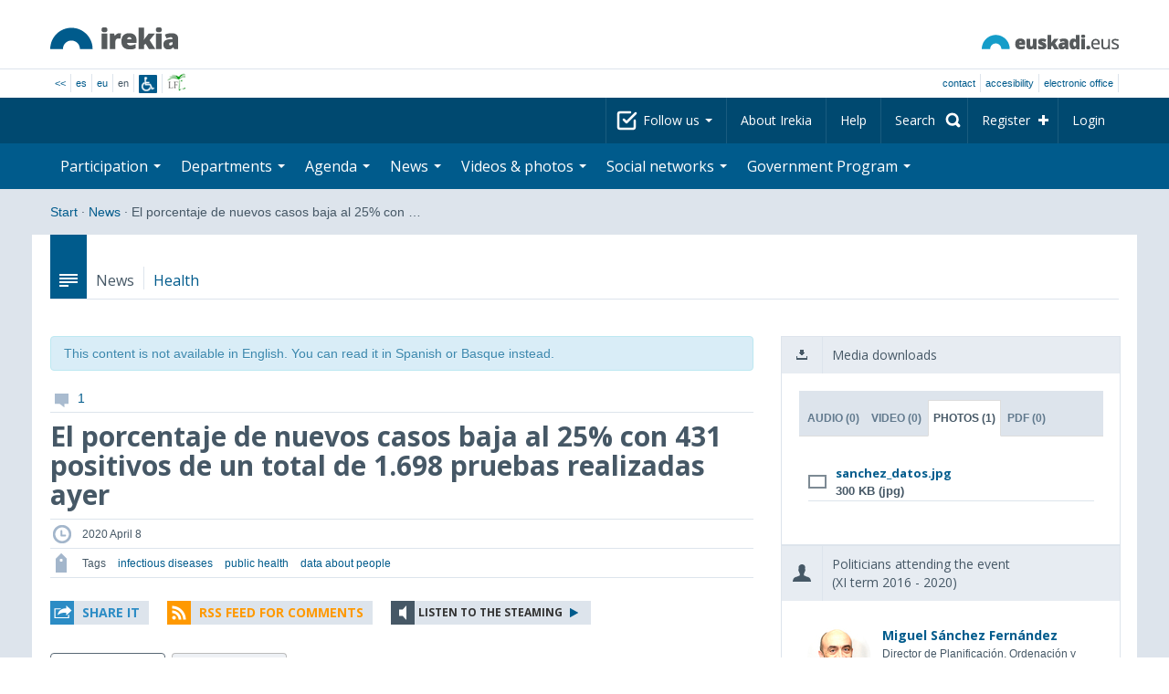

--- FILE ---
content_type: text/html; charset=utf-8
request_url: https://www.irekia.euskadi.eus/en/news/61299-porcentaje-nuevos-casos-baja-con-431-positivos-total-698-pruebas-realizadas-ayer
body_size: 17278
content:
<!DOCTYPE html>
<!-- paulirish.com/2008/conditional-stylesheets-vs-css-hacks-answer-neither/ -->
<!--[if lt IE 7]> <html class="no-js ie6 oldie" lang="en"> <![endif]-->
<!--[if IE 7]>    <html class="no-js ie7 oldie" lang="en"> <![endif]-->
<!--[if IE 8]>    <html class="no-js ie8 oldie" lang="en"> <![endif]-->
<!--[if IE 9]>    <html class="no-js ie9" lang="en"> <![endif]-->

<!-- Consider adding an manifest.appcache: h5bp.com/d/Offline -->
<!--[if gt IE 8]><!--> <html class="no-js" lang="en"> <!--<![endif]-->
<head>
  <meta http-equiv="content-type" content="text/html; charset=UTF-8">
  <!-- <meta charset="utf-8"> -->
  <!-- <meta http-equiv="Content-Script-Type" content="text/javascript"> -->
  <!-- <meta http-equiv="Content-Style-Type" content="text/css"> -->
  <meta http-equiv="X-UA-Compatible" content="IE=edge">

  <meta name="Description" lang="en" content="Transparency and citizen participation in Eusko Jaurlaritza - Gobierno Vasco.">
  <meta name="Keywords" lang="en" content="Euskadi, País Vasco, Eusko Jaurlaritza - Gobierno Vasco, transparencia, participación ciudadana, gobierno abierto, Irekia,    Eusko Jaurlaritza, Lehendakari, gardentasuna, herritarren parte-hartzea, gobernu irekia, Basque Country,    Basque Government, Open Government, Transparency">
  <meta name="author" content="Irekia">
  
  <meta name="csrf-token" content="vz8RYUrBDfY17_EAVtrR2C17_eVO_GanHIJhZP4ZlRzqcMKxDuyrUig9GkUaftqsK_NJk-V11H1fwidSJtoh7Q">
  <meta name="csrf-param" content="authenticity_token">

<script defer data-domain="irekia.euskadi.eus" src="https://ef820.efaber.net/js/plausible.js"></script>
<script defer data-domain="irekia.euskadi.eus" src="https://pl.irekia.euskadi.eus/js/plausible.js"></script>

  <!-- Mobile viewport optimized: j.mp/bplateviewport -->
  <meta name="viewport" content="width=1210">
  <meta name="theme-color" content="#EAEAEA">
  
  <meta property="fb:pages" content="1567494823469990">
  <meta property="fb:pages" content="416723460540">

  <meta name="mobile-web-app-capable" content="yes">
<meta name="application-name" content="Irekia">

<!-- Add to homescreen for Safari on iOS -->
<meta name="apple-mobile-web-app-capable" content="yes">
<meta name="apple-mobile-web-app-status-bar-style" content="black">
<meta name="apple-mobile-web-app-title" content="Irekia">
<link rel="apple-touch-icon" sizes="57x57" href="/assets/apple/apple-icon-57x57-be1d137ac222461c1bacb0c0e08088863aa79a318161b07a51dc89ff27e64e41.png">
<link rel="apple-touch-icon" sizes="60x60" href="/assets/apple/apple-icon-60x60-3ad1372ed821339690b2ab531ec990a1ba907f72935c3d6e79e691ee0be428df.png">
<link rel="apple-touch-icon" sizes="72x72" href="/assets/apple/apple-icon-72x72-1f62d24a0386e27fdfb6b0ca74e981fd6cb4930dda5b1252badc242601dd74fe.png">
<link rel="apple-touch-icon" sizes="76x76" href="/assets/apple/apple-icon-76x76-77092c93247c2715529c69a99b633ccaa2828c00e1179ec112a8ee6f33a8a969.png">
<link rel="apple-touch-icon" sizes="114x114" href="/assets/apple/apple-icon-114x114-022d4ff43f290b24885f2e40af5b06f24fe689a451c04dff2e17ac0eed937f00.png">
<link rel="apple-touch-icon" sizes="120x120" href="/assets/apple/apple-icon-120x120-534b4e86a1deea311e0b77e32f616e6a84ffa27ca7855a5b78e92eea5122f408.png">
<link rel="apple-touch-icon" sizes="144x144" href="/assets/apple/apple-icon-144x144-56226caf2f7c35c34584c5ac6badeb502b943a1f858ae14a67fdbd3cbe8c4650.png">
<link rel="apple-touch-icon" sizes="152x152" href="/assets/apple/apple-icon-152x152-ed34a64e71e27a04b265c0a737210d207ec49b1016c14b7517d9479a0ca3ccd2.png">
<link rel="apple-touch-icon" sizes="180x180" href="/assets/apple/apple-icon-180x180-d659c1f7ed312aa92b3a5e1e0779c80563acc1bfa3fcc5f1a4ae028e18259f02.png">
<link rel="icon" type="image/png" sizes="192x192"  href="/assets/apple/android-icon-192x192-4f3e938d9ff6d12e65f38e45c915224cb8059def4e914a52f26372aafe4d31a2.png">

  <title>Irekia Eusko Jaurlaritza - Gobierno Vasco :: El porcentaje de nuevos casos baja al 25% con 431 positivos de un total de 1.698 pruebas realizadas ayer</title>
  <link rel="shortcut icon" href="/assets/favicon-2d77853a4c7708ecf021941c0d854a6c4ff5b860bdd4aa8e98de83b9ae22ead4.ico">

  <link rel="stylesheet" href="/assets/application-64a10607cd2f7bce28398062bc5c549fc5134fa0a3aab9d492351a0c93804271.css" />
  <link rel="stylesheet" href="/assets/public/news-b1bd55b7cd58e445932b59356835ae814b7154d62a646368751708877e13f366.css" />
  <link rel="stylesheet" href="/assets/public/print-405c890ce808a6e9ea8b458f56ac898ef4f527104f5a181fa08abf4726feadff.css" media="print" />
  <link rel="stylesheet" href="/assets/public/photo_video_viewer-690f1ad378d100080cd30fbd2eacf10fbf474c96e017279cd1b90a32e665ea0c.css" />

  <script src="/assets/modernizr-2.6.2.min-e9773a69d4d509faccb3cab64446e38606ed4e0deb9b02318b36a5298f951e34.js"></script>
<script src="/assets/jquery-1.10.0.min-ec93424be84325aca725334dba51f7ca1b094d3db846c82666c819e996a124fc.js"></script>
  
    <script src="/assets/public/irekia_tracking-410207477df6aeb02b659efb5926ae57e89908974c154600340ee2cb9c3eade3.js"></script>

<!-- ANALYTICS initializaton -->
<script type="text/javascript">

  var Irekia = {};

  (function(i,s,o,g,r,a,m){i['GoogleAnalytcsObject']=r;i[r]=i[r]||function(){
    (i[r].q=i[r].q||[]).push(arguments)},i[r].l=1*new Date();a=s.createElement(o),
    m=s.getElementsByTagName(o)[0];a.async=1;a.src=g;m.parentNode.insertBefore(a,m)
    })(window,document,'script','//www.google-analytics.com/analytics.js','ga');
  
  
    ga('create', 'UA-10951282-1', 'auto');

  ga('send', 'pageview');
    
  ga('set', 'dimension1', 'Ciudadanos')
ga('set', 'dimension2', 'Multimedia');
  
</script>


    <meta property="og:title" content="Irekia - El porcentaje de nuevos casos baja al 25% con 431 positivos de un total de 1.698 pruebas realizadas ayer">
  <meta property="og:description" content="Euskadi registr&oacute; ayer la mayor cifra de muertes, con 52 fallecimientos, mientras siguen descendiendo los ingresos y 4.151 personas est&aacute;n recuperadas o dadas de alta
&nbsp;
El &hellip;">
  <meta property="og:image" content="https://bideoak2.euskadi.eus/2020/04/08/news_61299/sanchez_datos.jpg">
  <meta property="twitter:image" content="https://bideoak2.euskadi.eus/2020/04/08/news_61299/sanchez_datos.jpg">
  <meta property="og:url" content="https://www.irekia.euskadi.eus/en/news/61299-porcentaje-nuevos-casos-baja-con-431-positivos-total-698-pruebas-realizadas-ayer">
  <meta property="og:type" content="article">
  <meta property="fb:app_id" content="153695221352662">

  
  
  <link rel="amphtml" href="https://www.irekia.euskadi.eus/amp/en/news/61299-porcentaje-nuevos-casos-baja-con-431-positivos-total-698-pruebas-realizadas-ayer">
    <link rel="alternate" type="application/rss+xml" title="Comments of this news item" href="https://www.irekia.euskadi.eus/en/comments.rss?document_id=61299" />


  <script src="https://insuit.net/i4tservice/insuit-app.js" async="async" type="text/javascript" data-insuit-id="insuit"></script>
</head>

<body>
  

  <div class="alert alert-warning alert-dismissable fade in text-center hidden donotprint" id="iexplorer_warning">
    <button class="close" data-dismiss="alert" aria-label="Close"><span aria-hidden="true">&times;</span></button>
    <p>This site does not guarantee full operation in the different versions of iExplorer browser. If you detect any abnormalities, please use another browser.</p>
  </div>
  
  <header>
    <div id='header_logos' class="container">
  <div class='row-fluid'>
    <a class="logo pull-left" href="/?locale=en"><img alt="Irekia logo" src="/assets/logo-02aaf8760688708ce9d03974458c9119364c2320f2ebd4a0fffc0e184d546aed.png" /></a>
    <a class="net_logo pull-right" rel="external" href="https://www.euskadi.eus/inicio/"><img alt="Euskadi.net" src="/assets/euskadi_eus_logo-55cd4f4b32e41d8d50fba0d52264d1df7dc4c66c9147e0f3b11c52377ed28a5e.png" /></a>
    
  </div>  
</div>
<div id='header_tools_container' class='fullcontainer'>
  <div id='header_tools' class="container">
    <ul class="languages pull-left">                    
      <li><a class="passive" href="/lang">&lt;&lt;</a></li>
        <li><a href="/es/news/61299-porcentaje-nuevos-casos-baja-con-431-positivos-total-698-pruebas-realizadas-ayer">es</a></li>
        <li><a href="/eu/news/61299-porcentaje-nuevos-casos-baja-con-431-positivos-total-698-pruebas-realizadas-ayer">eu</a></li>
        <li>en</li>
        <li class='insuit'>
          <a id='insuit' rel='canonical' href='#'><span>Insuit</span></a>
        </li>
      <li class='lectura_facil en'>
        <a href="/lf?locale=es">
          <span>Lectura fácil</span>
</a>      </li>
    </ul>
    <ul class="user_options pull-right">
        <li >
          <a data-popup="true" rel="external" href="https://www.euskadi.eus/contactar/-/contacta-a-traves-de-internet-telefono-y-presencialmente/">Contact</a>
        </li>
        <li >
          <a data-popup="true" rel="external" href="https://www.euskadi.eus/gobierno-vasco/-/accesibilidad-euskadieus/">Accesibility</a>
        </li>
        <li class=last>
          <a title="Eusko Jaurlaritza - Gobierno Vasco&#39;s procedures in a secure environment" data-popup="true" rel="external" href="https://www.euskadi.eus/sede-electronica/">electronic office</a>
        </li>
    </ul>
  </div>
</div>

    <nav id='nav_top' class='fullcontainer'>
  <div class='container'>
    <div class='navbar'>
      <div class='navbar-inner'>
        <ul class='nav pull-right'>
          <li class='dropdown nav_follow'>
            <a class="dropdown-toggle" data-toggle="dropdown" href="#">
              Follow us
              <b class='caret'></b>
</a>            <ul class='dropdown-menu follow_irekia'>
                <li><a class="x_twitter follow" rel="external" href="https://twitter.com/irekia"><span>Irekia on X</span></a></li>
                <li><a class="facebook follow" rel="external" href="https://www.facebook.com/pages/Irekia/416723460540"><span>Irekia on Facebook</span></a></li>
                <li><a class="youtube follow" rel="external" href="https://www.youtube.com/irekia"><span>Irekia on YouTube</span></a></li>
                <li><a class="instagram follow" rel="external" href="https://www.instagram.com/irekiaejgv/"><span>Irekia on Instagram</span></a></li>
                <li><a class="linkedin follow" rel="external" href="https://es.linkedin.com/company/irekia-euskojaurlaritza-gobiernovasco"><span>Irekia on Linkedin</span></a></li>
                <li><a class="tiktok follow" rel="external" href="https://www.tiktok.com/@irekiaejgv"><span>Irekia on TikTok</span></a></li>
                <li><a class="threads follow" rel="external" href="https://www.threads.net/@irekiaejgv"><span>Irekia on Threads</span></a></li>
                <li><a class="gob_eus_x_twitter follow" rel="external" href="https://twitter.com/Gob_eus"><span>gob_eus on X</span></a></li>
                <li><a class="gob_eus_facebook follow" rel="external" href="https://www.facebook.com/EuskoJaurlaritza"><span>gob_eus on Facebook</span></a></li>
                <li><a class="gob_eus_linkedin follow" rel="external" href="https://es.linkedin.com/company/eusko-jaurlaritza-gobierno-vasco"><span>gob_eus on Linkedin</span></a></li>
            </ul>
          </li>
          <li>
            <a href="/en/site/page/about">About Irekia</a>
          </li>
          <li>
            <a href="/en/site/page/help">Help</a>
          </li> 
          <li class='nav_search'>
            <a class="search_label" href="/en/search/new"><span>Search</span></a>
            <form class="navbar-search search_form" style="display:none" role="search" action="/en/search" accept-charset="UTF-8" method="post"><input type="hidden" name="authenticity_token" value="Ryf-U9r7_jGJp8XsQuLHIqwEsYBDFI9fbkWbtIUx1wZ9x4SKuBkbDCdsJ8lY7bdg9NCOBNy2hPQbvPsvPgcZkg" autocomplete="off" />
              <input type="hidden" name="key" id="key" value="keyword" autocomplete="off" />
              <input type="hidden" name="new" id="new" value="true" autocomplete="off" />
              <input type="text" name="value" id="value" value="" aria-label="Search" />
              <input type="submit" name="commit" value="Search" />
</form>          </li>
            <li class='dropdown nav_signup'>
              <a class="dropdown-toggle dropdown-remote register" data-source="/en/people/intro" data-toggle="dropdown" href="/en/people/intro">Register</a>
              <div class='dropdown-menu'>
                <div class='dropdown-menu-content container'>
                  <div class="spinner"><img alt="" src="/assets/ajax-loader-c6f6eb10a4472f02adf0f74f0805afb04a0bd0f4644a1eeff94d9b36d2ffeaf6.gif" /></div>
                </div>  
              </div>
            </li>
            <li class='dropdown nav_login'>
              <a class="dropdown-toggle dropdown-remote login" data-source="/en/login" data-toggle="dropdown" href="/en/login">Login</a>
              <div class='dropdown-menu'>
                <div class='dropdown-menu-content container'>
                  <div class="spinner"><img alt="" src="/assets/ajax-loader-c6f6eb10a4472f02adf0f74f0805afb04a0bd0f4644a1eeff94d9b36d2ffeaf6.gif" /></div>
                </div>  
              </div>
            </li>
        </ul>
      </div>
    </div>
  </div>
</nav>

    <nav role='navigation' id='nav_bottom' class='fullcontainer'>
  <div class='container'>
    <div class='navbar'>
      <div class='navbar-inner'>
        <ul class='nav pull-left'>
          <li class='dropdown proposals'>
            <a class="dropdown-toggle dropdown-remote proposals" data-source="/en/proposals/summary" data-toggle="dropdown" id="proposalsDropdownMenuButton" aria-expanded="false" href="/en/proposals">Participation <b class='caret'></b></a>
            <div class='dropdown-menu proposals' aria-labelledby="proposalsDropdownMenuButton"> 
              <div class='dropdown-menu-content row-fluid'>
                <div class='span4'>
                  <ul class='nav-list'>
  <li><a href="/en/proposals">Citizen petitions</a></li>
  <li><a href="/en/debates">Government proposals</a></li>
  <li><a href="/en/answers">Government answers</a></li>
  <li><a href="/en/surveys">Surveys</a></li>
  <li><a href="/en/site/feeds">News RSS</a></li>
  <li><a href="/en/pages/35812">Participation in Europe</a>
  <li><a rel="external" target="_blank" href="http://www.ogp.euskadi.eus/home/">OGP Euskadi</a>
</ul>

                </div>
                <div class='span8'>                  
                  <div class="spinner"><img alt="" src="/assets/ajax-loader-c6f6eb10a4472f02adf0f74f0805afb04a0bd0f4644a1eeff94d9b36d2ffeaf6.gif" /><span class="spinner_text">Loading last petitions and proposals...</span></div>
                </div>
              </div>
            </div>
          </li>
          <li class='dropdown departments'>
            <a class="dropdown-toggle" data-toggle="dropdown" href="/en/departments">Departments <b class='caret'></b></a>
            <div class='dropdown-menu departments w-auto'>
              <div class='dropdown-menu-content'>
                <ul class='nav-list departments'>
                    <li class="text-nowrap"><a href="/en/departments/118-presidency">Presidency</a></li>
                    <li class="text-nowrap"><a href="/en/departments/119-culture-and-language-policy">Culture and Language Policy</a></li>
                    <li class="text-nowrap"><a href="/en/departments/120-economy-labour-and-employment">Economy, Labour and Employment</a></li>
                    <li class="text-nowrap"><a href="/en/departments/121-treasury-and-finance">Treasury and Finance</a></li>
                    <li class="text-nowrap"><a href="/en/departments/122-governance-digital-administration-and-self-government">Governance, Digital Administration and Self-Government</a></li>
                    <li class="text-nowrap"><a href="/en/departments/123-industry-energy-transition-and-sustainability">Industry, Energy Transition and Sustainability</a></li>
                    <li class="text-nowrap"><a href="/en/departments/124-security">Security</a></li>
                    <li class="text-nowrap"><a href="/en/departments/125-education">Education</a></li>
                    <li class="text-nowrap"><a href="/en/departments/126-housing-and-urban-agenda">Housing and Urban Agenda</a></li>
                    <li class="text-nowrap"><a href="/en/departments/127-health">Health</a></li>
                    <li class="text-nowrap"><a href="/en/departments/128-welfare-youth-and-the-demographic-challenge">Welfare, Youth and the Demographic Challenge</a></li>
                    <li class="text-nowrap"><a href="/en/departments/129-sustainable-mobility">Sustainable Mobility</a></li>
                    <li class="text-nowrap"><a href="/en/departments/130-science-universities-and-innovation">Science, Universities and Innovation</a></li>
                    <li class="text-nowrap"><a href="/en/departments/131-tourism-trade-and-consumer-affairs">Tourism, Trade and Consumer Affairs</a></li>
                    <li class="text-nowrap"><a href="/en/departments/132-food-rural-development-agriculture-and-fisheries">Food, Rural Development, Agriculture and Fisheries</a></li>
                    <li class="text-nowrap"><a href="/en/departments/133-justice-and-human-rights">Justice and Human Rights</a></li>
                  <li class="divider" style="background-color: transparent;">&nbsp;</li>
                  <li><a href="/en/departments">Global vision</a></li>
                  <li><a href="/en/politicians">Public sector politicians</a></li>
                </ul>
              </div>
            </div>
          </li>
          <li class='dropdown events'>
            <a class="dropdown-toggle dropdown-remote events" data-source="/en/events/summary" data-toggle="dropdown" href="/en/events">Agenda <b class='caret'></b></a>
            <div class='dropdown-menu events'> 
              <div class='dropdown-menu-content row-fluid'>
                <div class='span4'>
                    
<div class='calendar calendar_container '>
  <div class="content">
    <div class="clearfix">
      
              <div class="cal_nav">
        <ul class="month_names">
        <li class="prev_month_link"></li>
        <li class="current_month"><span class="current january"><span>January 2026</span></span></li>
        <li class="next_month_link"></li>
        </ul>
        </div>
        <div class="cal_table_a">
        <div class="cal_table_b">
        <div class="cal_table_c">
        <div class="cal_table_d">
        <table class="calendar">
          <thead class="visually-hidden">
            <tr class="day_names"><th scope="col" class="monday"><abbr title="Monday">Mon</abbr></th><th scope="col" class="tuesday"><abbr title="Tuesday">Tue</abbr></th><th scope="col" class="wednesday"><abbr title="Wednesday">Wed</abbr></th><th scope="col" class="thursday"><abbr title="Thursday">Thu</abbr></th><th scope="col" class="friday"><abbr title="Friday">Fri</abbr></th><th scope="col" class="saturday"><abbr title="Saturday">Sat</abbr></th><th scope="col" class="sunday"><abbr title="Sunday">Sun</abbr></th></tr>
          </thead>
          <tbody>
            <tr><td class="day otherMonth normalDay empty day1" id="d29_12"><div class="day_number"><a class="day_number" href="/en/events?day=29&amp;month=12&amp;year=2025">29</a></div></td><td class="day otherMonth normalDay empty day2" id="d30_12"><div class="day_number"><a class="day_number" href="/en/events?day=30&amp;month=12&amp;year=2025">30</a></div></td><td class="day otherMonth normalDay empty day3" id="d31_12"><div class="day_number"><a class="day_number" href="/en/events?day=31&amp;month=12&amp;year=2025">31</a></div></td><td class="day normalDay empty day4" id="d1_1"><div class="day_number"><a class="day_number" href="/en/events?day=1&amp;month=1&amp;year=2026">1</a></div></td><td class="day normalDay empty day5" id="d2_1"><div class="day_number"><a class="day_number" href="/en/events?day=2&amp;month=1&amp;year=2026">2</a></div></td><td class="day weekend empty day6" id="d3_1"><div class="day_number"><a class="day_number" href="/en/events?day=3&amp;month=1&amp;year=2026">3</a></div></td><td class="day weekend empty day0" id="d4_1"><div class="day_number"><a class="day_number" href="/en/events?day=4&amp;month=1&amp;year=2026">4</a></div></td></tr><tr><td class="day normalDay empty day1" id="d5_1"><div class="day_number"><a class="day_number" href="/en/events?day=5&amp;month=1&amp;year=2026">5</a></div></td><td class="day normalDay empty day2" id="d6_1"><div class="day_number"><a class="day_number" href="/en/events?day=6&amp;month=1&amp;year=2026">6</a></div></td><td class="day normalDay empty day3" id="d7_1"><div class="day_number"><a class="day_number" href="/en/events?day=7&amp;month=1&amp;year=2026">7</a></div></td><td class="day normalDay empty day4" id="d8_1"><div class="day_number"><a class="day_number" href="/en/events?day=8&amp;month=1&amp;year=2026">8</a></div></td><td class="day normalDay empty day5" id="d9_1"><div class="day_number"><a class="day_number" href="/en/events?day=9&amp;month=1&amp;year=2026">9</a></div></td><td class="day weekend empty day6" id="d10_1"><div class="day_number"><a class="day_number" href="/en/events?day=10&amp;month=1&amp;year=2026">10</a></div></td><td class="day weekend empty day0" id="d11_1"><div class="day_number"><a class="day_number" href="/en/events?day=11&amp;month=1&amp;year=2026">11</a></div></td></tr><tr><td class="day normalDay empty day1" id="d12_1"><div class="day_number"><a class="day_number" href="/en/events?day=12&amp;month=1&amp;year=2026">12</a></div></td><td class="day normalDay empty day2" id="d13_1"><div class="day_number"><a class="day_number" href="/en/events?day=13&amp;month=1&amp;year=2026">13</a></div></td><td class="day normalDay empty day3" id="d14_1"><div class="day_number"><a class="day_number" href="/en/events?day=14&amp;month=1&amp;year=2026">14</a></div></td><td class="day normalDay empty day4" id="d15_1"><div class="day_number"><a class="day_number" href="/en/events?day=15&amp;month=1&amp;year=2026">15</a></div></td><td class="day normalDay empty day5" id="d16_1"><div class="day_number"><a class="day_number" href="/en/events?day=16&amp;month=1&amp;year=2026">16</a></div></td><td class="day weekend empty day6" id="d17_1"><div class="day_number"><a class="day_number" href="/en/events?day=17&amp;month=1&amp;year=2026">17</a></div></td><td class="day weekend empty day0" id="d18_1"><div class="day_number"><a class="day_number" href="/en/events?day=18&amp;month=1&amp;year=2026">18</a></div></td></tr><tr><td class="day normalDay empty day1" id="d19_1"><div class="day_number"><a class="day_number" href="/en/events?day=19&amp;month=1&amp;year=2026">19</a></div></td><td class="day today normalDay empty day2" id="d20_1"><div class="day_number"><a class="day_number" href="/en/events?day=20&amp;month=1&amp;year=2026">20</a></div></td><td class="day normalDay empty day3" id="d21_1"><div class="day_number"><a class="day_number" href="/en/events?day=21&amp;month=1&amp;year=2026">21</a></div></td><td class="day normalDay empty day4" id="d22_1"><div class="day_number"><a class="day_number" href="/en/events?day=22&amp;month=1&amp;year=2026">22</a></div></td><td class="day normalDay empty day5" id="d23_1"><div class="day_number"><a class="day_number" href="/en/events?day=23&amp;month=1&amp;year=2026">23</a></div></td><td class="day weekend empty day6" id="d24_1"><div class="day_number"><a class="day_number" href="/en/events?day=24&amp;month=1&amp;year=2026">24</a></div></td><td class="day weekend empty day0" id="d25_1"><div class="day_number"><a class="day_number" href="/en/events?day=25&amp;month=1&amp;year=2026">25</a></div></td></tr><tr><td class="day normalDay empty day1" id="d26_1"><div class="day_number"><a class="day_number" href="/en/events?day=26&amp;month=1&amp;year=2026">26</a></div></td><td class="day normalDay empty day2" id="d27_1"><div class="day_number"><a class="day_number" href="/en/events?day=27&amp;month=1&amp;year=2026">27</a></div></td><td class="day normalDay empty day3" id="d28_1"><div class="day_number"><a class="day_number" href="/en/events?day=28&amp;month=1&amp;year=2026">28</a></div></td><td class="day normalDay empty day4" id="d29_1"><div class="day_number"><a class="day_number" href="/en/events?day=29&amp;month=1&amp;year=2026">29</a></div></td><td class="day normalDay empty day5" id="d30_1"><div class="day_number"><a class="day_number" href="/en/events?day=30&amp;month=1&amp;year=2026">30</a></div></td><td class="day weekend empty day6" id="d31_1"><div class="day_number"><a class="day_number" href="/en/events?day=31&amp;month=1&amp;year=2026">31</a></div></td><td class="day otherMonth weekend empty day0" id="d1_2"><div class="day_number"><a class="day_number" href="/en/events?day=1&amp;month=2&amp;year=2026">1</a></div></td></tr>
          </tbody>
        </table>
        </div>
        </div>
        </div>
        </div>
        <div class="cal_nav bottom">
        <ul class="month_names">
        <li class="prev_month_link"></li>
        <li class="current_month"><span class="current january"><span>January 2026</span></span></li>
        <li class="next_month_link"></li>
        </ul>
        </div>

    </div>
  </div>  


</div>  


                </div>
                <div class='span8'>                  
                  <div class="spinner"><img alt="" src="/assets/ajax-loader-c6f6eb10a4472f02adf0f74f0805afb04a0bd0f4644a1eeff94d9b36d2ffeaf6.gif" /><span class="spinner_text">Loading comming events...</span></div>
                </div>
              </div>
            </div>
          </li>
          <li class='dropdown news'>
            <a class="dropdown-toggle dropdown-remote news" data-source="/en/news/summary" data-toggle="dropdown" href="/en/news">News <b class='caret'></b></a>
            <div class='dropdown-menu news'> 
              <div class='dropdown-menu-content row-fluid'>
                <div class='span5'>
                  <div class='menu_heading'>Check out news by department</div>
<ul class='nav-list departments'>
    <li><a href="/en/departments/118/news#middle">Presidency</a></li>
    <li><a href="/en/departments/119/news#middle">Culture and Language Policy</a></li>
    <li><a href="/en/departments/120/news#middle">Economy, Labour and Employment</a></li>
    <li><a href="/en/departments/121/news#middle">Treasury and Finance</a></li>
    <li><a href="/en/departments/122/news#middle">Governance, Digital Administration and Self-Government</a></li>
    <li><a href="/en/departments/123/news#middle">Industry, Energy Transition and Sustainability</a></li>
    <li><a href="/en/departments/124/news#middle">Security</a></li>
    <li><a href="/en/departments/125/news#middle">Education</a></li>
    <li><a href="/en/departments/126/news#middle">Housing and Urban Agenda</a></li>
    <li><a href="/en/departments/127/news#middle">Health</a></li>
    <li><a href="/en/departments/128/news#middle">Welfare, Youth and the Demographic Challenge</a></li>
    <li><a href="/en/departments/129/news#middle">Sustainable Mobility</a></li>
    <li><a href="/en/departments/130/news#middle">Science, Universities and Innovation</a></li>
    <li><a href="/en/departments/131/news#middle">Tourism, Trade and Consumer Affairs</a></li>
    <li><a href="/en/departments/132/news#middle">Food, Rural Development, Agriculture and Fisheries</a></li>
    <li><a href="/en/departments/133/news#middle">Justice and Human Rights</a></li>
</ul>

<ul class='nav-list departments'>
    <li>
      <a href="/en/search/1060990">
        <img style="max-height: 20px" alt="" src="/assets/logos/kpe_logo-5138682b346c655008cbf2d6d29cc9706e36991e58b4c32bfb10d3b0217cddc3.png" />
        Opening of offers
</a>    </li>
  <li><a href="/en/bulletin_subscriptions">Subscribe to Newsletter</a></li>
</ul>

                </div>
                <div class='span7'>                  
                  <div class="spinner"><img alt="" src="/assets/ajax-loader-c6f6eb10a4472f02adf0f74f0805afb04a0bd0f4644a1eeff94d9b36d2ffeaf6.gif" /><span class="spinner_text">Loading last news...</span></div>
                </div>
              </div>
            </div>
          </li>
          <li class='dropdown videos_photos'>
            <a class="dropdown-toggle dropdown-remote videos" data-source="/en/web_tv/summary" data-toggle="dropdown" href="/en/web_tv">Videos & photos <b class='caret'></b></a>
            <div class='dropdown-menu videos_photos pull-right'> 
              <div class='dropdown-menu-content row-fluid'>
                <div class='span4'>
                  <ul class='nav-list'>
  <li><a href="/en/web_tv">Videos</a></li>
  <li class='indented'><a href="/en/web_tv/closed_captions">Subtitled videos (beta)</a></li>
  <li><a href="/en/albums">Photos</a></li>
  <!--<li></li>
  <li></li>
  <li></li>-->
</ul>

                </div>
                <div class='span8'>                  
                  <div class="spinner"><img alt="" src="/assets/ajax-loader-c6f6eb10a4472f02adf0f74f0805afb04a0bd0f4644a1eeff94d9b36d2ffeaf6.gif" /><span class="spinner_text">Loading featured reports...</span></div>
                </div>
              </div>
            </div>
          </li>
          <li class='dropdown snetworks'>
            <a class="dropdown-toggle dropdown-link" data-toggle="dropdown" href="/en/site/snetworking">Social networks <b class='caret'></b></a>
            <div class='dropdown-menu snetworks pull-right'>
              <div class='dropdown-menu-content row-fluid'>
                <div class='span4'>
                  <ul class='nav-list'>
                    <li><a href="/en/site/snetworking">Presence in social networks</a></li>
                    <!--<li></li>-->
                    <li><a href="/en/site/page/mobile_apps">Mobile apps</a></li>
                  </ul>
                </div>
                <div class='span8'>
                  <div class='description'>
                    <p>Aware of the grassroots use and importance of the social networks, we will publish here everything published in the Basque Country organised into the different listed sections.</p>
                  </div>
                </div>
              </div>
            </div>
          </li>
          <!--<li class='programa'>
          </li>-->
          <li class='dropdown programa'>
            <a class="dropdown-toggle dropdown-link" data-toggle="dropdown" href="/en/site/page/programa_gobierno">Government Program <b class='caret'></b></a>
            <div class='dropdown-menu programa pull-right w-auto'>
              <div class='dropdown-menu-content row-fluid'>
                <ul class='nav-list'>
                  <li><span>Government Program: </span></li>
                  <li class='indented-with-bullet'><a rel="external" href="https://programa.irekia.euskadi.eus/?locale=es">Actions&#39; follow-up (only in Basque and Spanish)</a></li>
                  <li class='indented-with-bullet'><a href="https://bideoak2.euskadi.eus/paginas/page_98299/Programa_Gobierno_2024-2028_es.pdf">Government Program (PDF)</a></li>
                  <!--<li class='indented-with-bullet'></li>-->
                  <li class='indented-with-bullet text-nowrap'><a rel="external" href="https://bideoak2.euskadi.eus/paginas/page_98299/LF_Programa_Gobierno_es.pdf">Government Program – Easy reading (PDF) (only in Basque and Spanish)</a></li>
                  <!--<li class='indented'></li>
                  <li class='indented'></li>
                  <li class='indented'></li>-->
                  <li><a rel="external" href="https://www.euskadi.eus/web01-s1leheko/es/?r01kQry=tC:euskadi;tF:planificacion_gobierno;tT:plan_gubernamental;m:contentName.LIKE._planest_xiileg,documentLanguage.EQ.es;o:contentName.ASC;p:Inter">Strategic plans (only in Basque and Spanish)</a></li>
                  <li><a rel="external" href="https://www.euskadi.eus/web01-s1leheko/es/?r01kQry=tC:euskadi;tF:planificacion_gobierno;tT:proyecto_ley;m:contentName.LIKE._pley_xiileg,documentLanguage.EQ.es;o:contentName.ASC;p:Inter">Legislative program (only in Basque and Spanish)</a></li> 
                  <!--<li></li>-->
                  <li><a rel="external" href="https://www.euskadi.eus/planificacion-de-legislaturas-anteriores/web01-s1leheko/es/">Planning for previous legislatures</a></li>
                  <!--<li><span>: </span></li>-->
                  <!--<li class='indented-with-bullet'></li>-->
                  <!--<li class='indented-with-bullet'></li>-->
                  <!--<li class='indented-with-bullet'></li>-->
                  <!--<li class='indented-with-bullet'></li>-->
                </ul>
              </div>
            </div>
          </li>
        </ul>
      </div>
    </div>
  </div>
</nav>

  </header>
  
  <div id="main" class="fullcontainer news show">
    
<div class="breadcrumbs container">
  <ul>
    <li><a href="/?locale=en">Start</a> <span class="divider">&middot;</span></li>
      <li><a href="/en/news">News</a> <span class="divider">&middot;</span></li>
      <li class="active">El porcentaje de nuevos casos baja al 25% con &#8230; </li>
  </ul>
</div>


    
<div class='section container news show'>
  



<p class="only_for_print page_link">https://www.irekia.euskadi.eus/en/news/61299</p>  


<div class='context'>
  <span class="ribbon news"></span>
  <span class='type'>News</span>
  <span class="area">Health</span>
</div>


<div class='section_main row-fluid'>
  <div class="section_content span8">
    <div id="readspeaker1" class='article news'>
      

<script>
//<![CDATA[

  jQuery(document).ready(function(){
    jQuery('#stats_link').on('click', function(){
      Spinner.show('div.admin_links')
    })
  })

//]]>
</script>

      <div class="alert alert-info traslation_missing">This content is not available in English. You can read it in Spanish or Basque instead.</div>

      <div class="only_for_print qr_code rs_skip"><img alt="qrcode" src="/qr_codes/news/61299/en.png" /></div> 

      

      <div class='top rs_skip'>
        <div class="comments_link rs_skip donotprint"><a class="comments_count" href="#acomments">1</a></div>
      </div>  
      
      <h1 class='title'>El porcentaje de nuevos casos baja al 25% con 431 positivos de un total de 1.698 pruebas realizadas ayer</h1>

      <div class="date meta_article"><i class="ico_date"></i><div class="meta_text">2020 April  8</div></div>                  
      
      
<div class="tags meta_article rs_skip">
  <i class='ico_tags'></i>
  <div class='meta_text'>
    <ul class='inline tag_list'>
      <li>Tags</li>
        <li>
          <a href="/en/tags/infectiousdiseases?uid=7800">infectious diseases</a>        
        </li>
        <li>
          <a href="/en/tags/publichealth?uid=5456">public health</a>        
        </li>
        <li>
          <a href="/en/tags/dataaboutpeople?uid=19558">data about people</a>        
        </li>
    </ul>
  </div>
</div>

      
      <div class='share_rss_listen row-fluid donotprint rs_skip'>
        
<div class='share_button donotprint'>
  <a class="share_popover" title="Share It" data-popover-placement="right" href="#">
    <span>Share it</span>
</a>  
  <div class='share_links' style='display:none'>
    <a class="share_link email" data-target="#send_email_modal_News_61299" href="#send_email_modal_News_61299">
      <span class='share_logo share_email'></span>
      <span class='share_text'>Email</span>
</a>    <a class="share_link facebook" rel="external" href="https://www.facebook.com/sharer/sharer.php?u=https%3A%2F%2Fwww.irekia.euskadi.eus%2Fen%2Fnews%2F61299-porcentaje-nuevos-casos-baja-con-431-positivos-total-698-pruebas-realizadas-ayer">
      <span class='share_logo share_facebook'></span>
      <span class='share_text'>Facebook</span>
</a>    <a class="share_link x_twitter" rel="external" href="https://twitter.com/share?text=El+porcentaje+de+nuevos+casos+baja+al+25%25+con+431+positivos+de+un+total+de+1.698+pruebas+realizadas+ayer&amp;url=https%3A%2F%2Fwww.irekia.euskadi.eus%2Fen%2Fnews%2F61299-porcentaje-nuevos-casos-baja-con-431-positivos-total-698-pruebas-realizadas-ayer">
      <span class='share_logo share_x_twitter'></span>
      <span class='share_text'>X</span>
</a>  </div>

  <div id='send_email_modal_News_61299' class="modal hide fade" tabindex="-1" role="dialog" aria-labelledby='send_email_modal_News_61299' aria-hidden="true">
    <div class="modal-header">
      <button type="button" class="close" data-dismiss="modal" aria-hidden="true">×</button>
      <div class="h3">Share this page</div>
    </div>
    <form class="form-horizontal" action="/en/site/send_email" accept-charset="UTF-8" data-remote="true" method="post"><input type="hidden" name="authenticity_token" value="aErEPUG-GA-VDdOU4-Q7RPxJiRmA78SM_-PDsLAgV6y0AcwoAbuTQxhJeeAslADViFD9qk7wKIq2D84L7L7u2w" autocomplete="off" />
      <div class="modal-body">
        <input type="hidden" name="id" id="id" value="61299" autocomplete="off" />
        <input type="hidden" name="t" id="t" value="News" autocomplete="off" />
        <input type="hidden" name="share_url" id="share_url" value="https://www.irekia.euskadi.eus/en/news/61299-porcentaje-nuevos-casos-baja-con-431-positivos-total-698-pruebas-realizadas-ayer" autocomplete="off" />
        <div class='control-group'>
          <label class="control-label" for="sender_name">Your full name</label>
          <div class='controls'>
            <input type="text" name="sender_name" id="sender_name" value="" class="input-xlarge validate" required="required" />
          </div>
        </div>
        <div class='control-group'>
          <label class="control-label" for="recipient_name">Name of the recipient</label>
          <div class='controls'>
            <input type="text" name="recipient_name" id="recipient_name" value="" class="input-xlarge validate" required="required" />
          </div>
        </div>  
        <div class='control-group'>
          <label class="control-label" for="recipient_email">Email of the recipient</label>
          <div class='controls'>
            <input type="email" name="recipient_email" id="recipient_email" value="" class="input-xlarge validate" required="required" />
          </div>
        </div>
      </div>
      <div class="modal-footer">
        <input type="submit" name="commit" value="Send" class="irekia_btn" data-disable-with="Sending..." />
        <a href='#' class="btn btn-link" data-dismiss="modal" aria-hidden="true">Cancel</a>
      </div>
</form>  </div>
</div>

        
  <div class='rss_links'>
    <a class="rss" href="/en/news/61299/comments.rss">RSS Feed for comments</a>
  </div>

        <div class="">
  <div id="readspeaker_button1" class="rsbtn_6197 rs_preserve">
    <a class="rsbtn_play" accesskey="L" title="Listen to this page using ReadSpeaker" href="//app-eu.readspeaker.com/cgi-bin/rsent?customerid=6197&lang=en_uk&speed=100&readid=readspeaker1&url=https%3A%2F%2Fwww.irekia.euskadi.eus%2Fen%2Fnews%2F61299-porcentaje-nuevos-casos-baja-con-431-positivos-total-698-pruebas-realizadas-ayer">
      <span class="rsbtn_left rsimg rspart"><span class="rsbtn_text"><span>Listen to the steaming</span></span></span>
      <span class="rsbtn_right rsimg rsplay rspart"></span>
    </a>
  </div>
</div>  

      </div>
      
      



<div class='photo_video_viewer slideshow rs_skip'>
    <ul class='nav nav-tabs'>
      <li class="first active">
        <a href="#video_viewer" data-toggle="tab">videos</a>
      </li>
      <li class="">
        <a href="#photo_viewer" data-toggle="tab">photos</a>
      </li>
    </ul>
  
  <div class="tab-content pill-content">              
    <div class="tab-pane x_viewer active" id="video_viewer">               
      <div class='view_container'>
          <div class='image_wrap'>
            <div class="player_and_description">
              <div class="player iframe_video">
                

<div class="videojs_container format169" id='player_2020'>
  <video preload="none" class="video-js vjs-16-9" id='video-js-player_2020'
    controls 
    width="770" height="433"
    poster="https://bideoak2.euskadi.eus/2020/04/08/news_61299/datos_coronavirus.jpg"
    lang="en"
    crossorigin="anonymous"
    logo>
      <source type="video/m4v" src="https://bideoak2.euskadi.eus/2020/04/08/news_61299/html5/datos_coronavirus.m4v">
    <source type="video/mp4" src="https://bideoak2.euskadi.eus/2020/04/08/news_61299/html5/datos_coronavirus.mp4">
  </video>
</div>


<link rel="stylesheet" href="/packs/css/video_player-d12c5ad8.css" /><script src="/packs/js/video_player-ab4a9f51b491e887e978.js"></script>

              </div>
            </div>
          </div>
          <div class='viewer_carousel'>
            <div class='thumb_viewer_carousel videos' id="videojs_playlist">

<a class='prev browse left'></a>
<div class="carousel viewer" id="clips">
  <div class='items'>
                      <div class='item_thumb'>
                    <a href="https://bideoak2.euskadi.eus/2020/04/08/news_61299/html5/datos_coronavirus.mp4"
                      data-footer='item_footer_0'
                      data-video-src="https://bideoak2.euskadi.eus/2020/04/08/news_61299/html5/datos_coronavirus.mp4"
                      data-video-type="video/mp4"
                      data-captions=""
                      data-m4v=https://bideoak2.euskadi.eus/2020/04/08/news_61299/html5/datos_coronavirus.m4v
                       
                      class='videojs_item video item_0 active'>
                      <img alt="El porcentaje de nuevos casos baja al 25% con 431 positivos de un total de 1.698 pruebas realizadas ayer" width="120px" src="https://bideoak2.euskadi.eus/2020/04/08/news_61299/datos_coronavirus.jpg" />
                    </a>  
                  </div>

  </div>  
</div>  
<a class='next browse right'></a>
            </div>
          </div>
      </div>
        <div class='viewer_footer'>
            <div class='item_footer item_footer_0 '>
              <div class='toolbar'>
                  
<div class='share_button donotprint'>
  <a class="share_popover" title="Share It" data-popover-placement="right" href="#">
    <span>Share it</span>
</a>  
  <div class='share_links' style='display:none'>
    <a class="share_link email" data-target="#send_email_modal_Video_13422" href="#send_email_modal_Video_13422">
      <span class='share_logo share_email'></span>
      <span class='share_text'>Email</span>
</a>    <a class="share_link facebook" rel="external" href="https://www.facebook.com/sharer/sharer.php?u=https%3A%2F%2Fwww.irekia.euskadi.eus%2Fen%2Fweb_tv%2F13422-porcentaje-nuevos-casos-baja-con-431-positivos-total-698-pruebas-realizadas-ayer">
      <span class='share_logo share_facebook'></span>
      <span class='share_text'>Facebook</span>
</a>    <a class="share_link x_twitter" rel="external" href="https://twitter.com/share?text=El+porcentaje+de+nuevos+casos+baja+al+25%25+con+431+positivos+de+un+total+de+1.698+pruebas+realizadas+ayer&amp;url=https%3A%2F%2Fwww.irekia.euskadi.eus%2Fen%2Fweb_tv%2F13422-porcentaje-nuevos-casos-baja-con-431-positivos-total-698-pruebas-realizadas-ayer">
      <span class='share_logo share_x_twitter'></span>
      <span class='share_text'>X</span>
</a>  </div>

  <div id='send_email_modal_Video_13422' class="modal hide fade" tabindex="-1" role="dialog" aria-labelledby='send_email_modal_Video_13422' aria-hidden="true">
    <div class="modal-header">
      <button type="button" class="close" data-dismiss="modal" aria-hidden="true">×</button>
      <div class="h3">Share this page</div>
    </div>
    <form class="form-horizontal" action="/en/site/send_email" accept-charset="UTF-8" data-remote="true" method="post"><input type="hidden" name="authenticity_token" value="Xxl7W6ownPDtmZEYD9eTtwX-yQWSdCPqaA9T_qRwln-DUnNO6jUXvGDdO2zAp6gmcee9tlxrz-wh415F-O4vCA" autocomplete="off" />
      <div class="modal-body">
        <input type="hidden" name="id" id="id" value="13422" autocomplete="off" />
        <input type="hidden" name="t" id="t" value="Video" autocomplete="off" />
        <input type="hidden" name="share_url" id="share_url" value="https://www.irekia.euskadi.eus/en/web_tv/13422-porcentaje-nuevos-casos-baja-con-431-positivos-total-698-pruebas-realizadas-ayer" autocomplete="off" />
        <div class='control-group'>
          <label class="control-label" for="sender_name">Your full name</label>
          <div class='controls'>
            <input type="text" name="sender_name" id="sender_name" value="" class="input-xlarge validate" required="required" />
          </div>
        </div>
        <div class='control-group'>
          <label class="control-label" for="recipient_name">Name of the recipient</label>
          <div class='controls'>
            <input type="text" name="recipient_name" id="recipient_name" value="" class="input-xlarge validate" required="required" />
          </div>
        </div>  
        <div class='control-group'>
          <label class="control-label" for="recipient_email">Email of the recipient</label>
          <div class='controls'>
            <input type="email" name="recipient_email" id="recipient_email" value="" class="input-xlarge validate" required="required" />
          </div>
        </div>
      </div>
      <div class="modal-footer">
        <input type="submit" name="commit" value="Send" class="irekia_btn" data-disable-with="Sending..." />
        <a href='#' class="btn btn-link" data-dismiss="modal" aria-hidden="true">Cancel</a>
      </div>
</form>  </div>
</div>

                <div class='embed'>
                  <a onclick="showEmbedCodePhotoVideoViewer(this);return false;" href="#">Embed video</a>
                </div>

                
                <div style="display:none;" class="embed_container">
                  <label for='embed_video_0' class="visually-hidden">Embed video</label>
                  <textarea id='embed_video_0' readonly="readonly" cols="45" rows="3">&lt;iframe src=&quot;https://www.irekia.euskadi.eus/en/embed/videos?video_path=2020%2F04%2F08%2Fnews_61299%2Fhtml5%2Fdatos_coronavirus.mp4&quot; width=&quot;320&quot; height=&quot;210&quot; title=&quot;2020/04/08/news_61299/html5/datos_coronavirus.mp4&quot; allowfullscreen&gt;&lt;/iframe&gt;</textarea>
                </div>
              </div>
              <div class='caption'>
                <span class="title">El porcentaje de nuevos casos baja al 25% con 431 positivos de un total de 1.698 pruebas realizadas ayer</span>
                <span class="source">Source: Irekia</span>
              </div>
            </div>
        </div>
    </div>
    
    <div class="tab-pane x_viewer " id="photo_viewer">
      <div class='view_container'>
          <div class="image_wrap landscape">
            <img src="https://bideoak2.euskadi.eus/2020/04/08/news_61299/n770/sanchez_datos.jpg" alt='Cover El porcentaje de nuevos casos baja al 25% con 431 positivos de un total de 1.698 pruebas realizadas ayer' class="viewer_main_img" />
          </div>                  
          <div class='viewer_carousel'>
            <div class="hide_photos x_hide"><a onclick="$(&#39;div.thumb_viewer_carousel.photos&#39;).slideToggle();$(&#39;.hide_photos&#39;).toggle(); $(&#39;.show_photos&#39;).toggle();return false;" href="#"><span class="arrow"></span>Hide photo gallery</a></div><div class="show_photos x_show" style="display: none"><a onclick="$(&#39;div.thumb_viewer_carousel.photos&#39;).slideToggle();$(&#39;.hide_photos&#39;).toggle(); $(&#39;.show_photos&#39;).toggle();return false;" href="#"><span class="arrow"></span>Show photo gallery</a></div>
            <div class='thumb_viewer_carousel photos'>

<a class='prev browse left'></a>
<div class="carousel viewer" id="clips">
  <div class='items'>
                      <div class='item_thumb landscape'>
                    <a class="landscape active" data-footer="item_footer_0" href="https://bideoak2.euskadi.eus/2020/04/08/news_61299/n770/sanchez_datos.jpg"><img alt="0 - El porcentaje de nuevos casos baja al 25% con 431 positivos de un total de 1.698 pruebas realizadas ayer" src="https://bideoak2.euskadi.eus/2020/04/08/news_61299/n70/sanchez_datos.jpg" /></a>
                  </div>

  </div>  
</div>  
<a class='next browse right'></a>
            </div>
          </div>
      </div>
        <div class='viewer_footer'>
            <div class='item_footer item_footer_0 '>
                <div class='toolbar'>
                    
<div class='share_button donotprint'>
  <a class="share_popover" title="Share It" data-popover-placement="right" href="#">
    <span>Share it</span>
</a>  
  <div class='share_links' style='display:none'>
    <a class="share_link email" data-target="#send_email_modal_Photo_64250" href="#send_email_modal_Photo_64250">
      <span class='share_logo share_email'></span>
      <span class='share_text'>Email</span>
</a>    <a class="share_link facebook" rel="external" href="https://www.facebook.com/sharer/sharer.php?u=https%3A%2F%2Fwww.irekia.euskadi.eus%2Fen%2Fphotos%2F64250">
      <span class='share_logo share_facebook'></span>
      <span class='share_text'>Facebook</span>
</a>    <a class="share_link x_twitter" rel="external" href="https://twitter.com/share?text=sanchez_datos.jpg&amp;url=https%3A%2F%2Fwww.irekia.euskadi.eus%2Fen%2Fphotos%2F64250">
      <span class='share_logo share_x_twitter'></span>
      <span class='share_text'>X</span>
</a>  </div>

  <div id='send_email_modal_Photo_64250' class="modal hide fade" tabindex="-1" role="dialog" aria-labelledby='send_email_modal_Photo_64250' aria-hidden="true">
    <div class="modal-header">
      <button type="button" class="close" data-dismiss="modal" aria-hidden="true">×</button>
      <div class="h3">Share this page</div>
    </div>
    <form class="form-horizontal" action="/en/site/send_email" accept-charset="UTF-8" data-remote="true" method="post"><input type="hidden" name="authenticity_token" value="V5LJCniJVtms54JXRVxH3oJl1R6HXgjvcMVdG4nPOyWL2cEfOIzdlSGjKCOKLHxP9nyhrUlB5Ok5KVCg1VGCUg" autocomplete="off" />
      <div class="modal-body">
        <input type="hidden" name="id" id="id" value="64250" autocomplete="off" />
        <input type="hidden" name="t" id="t" value="Photo" autocomplete="off" />
        <input type="hidden" name="share_url" id="share_url" value="https://www.irekia.euskadi.eus/en/photos/64250" autocomplete="off" />
        <div class='control-group'>
          <label class="control-label" for="sender_name">Your full name</label>
          <div class='controls'>
            <input type="text" name="sender_name" id="sender_name" value="" class="input-xlarge validate" required="required" />
          </div>
        </div>
        <div class='control-group'>
          <label class="control-label" for="recipient_name">Name of the recipient</label>
          <div class='controls'>
            <input type="text" name="recipient_name" id="recipient_name" value="" class="input-xlarge validate" required="required" />
          </div>
        </div>  
        <div class='control-group'>
          <label class="control-label" for="recipient_email">Email of the recipient</label>
          <div class='controls'>
            <input type="email" name="recipient_email" id="recipient_email" value="" class="input-xlarge validate" required="required" />
          </div>
        </div>
      </div>
      <div class="modal-footer">
        <input type="submit" name="commit" value="Send" class="irekia_btn" data-disable-with="Sending..." />
        <a href='#' class="btn btn-link" data-dismiss="modal" aria-hidden="true">Cancel</a>
      </div>
</form>  </div>
</div>

                    <div class="download">
                      <a class="download" href="https://bideoak2.euskadi.eus/2020/04/08/news_61299/sanchez_datos.jpg">Download photo</a>
                    </div>

                  <div class='embed'>
                    <a onclick="showEmbedCodePhotoVideoViewer(this);return false;" href="#">Embed image</a>
                  </div>
                  
                  <div class='zip_download'>
                    
                  </div>

                  <div style="display:none;" class="embed_container">
                    <label for='embed_photo_0' class="visually-hidden">Embed image</label>
                    <textarea id='embed_photo_0' readonly="readonly" cols="45" rows="3">&lt;img src=&quot;https://bideoak2.euskadi.eus/2020/04/08/news_61299/sanchez_datos.jpg&quot; style=&quot;max-width:100%&quot; alt=&quot;sanchez_datos.jpg&quot; /&gt;</textarea>                       
                  </div>
                </div>

              <div class='caption'>
                <span class="title">sanchez_datos.jpg</span>
                <span class="source">Source: Irekia</span>
              </div> 
            </div> 
        </div>
    </div>
  </div>
</div>  


      <div class='text'>
        
      </div>

      

        <div class="comments rs_skip" id="acomments">
    <div class="count">One comment</div>

      <ul class='std_list'>
        
        <li class="clearfix item comment citizen_comment  ">
  <div class='item_thumbnail donotprint'><a href="https://www.irekia.euskadi.eus/en/users/26952"><img class="avatar thumb_70" alt="Photo Jabi Hoyo Cantero" src="/uploads/user/photo/26952/thumb_70_Foto_perfil_linkedin_20200409Jueves_800x800.jpg" /><span class="ieframe"> </span></a></div>
  <div class="item_content" id ="comment_43098">  
    <div class='author'>
        <a class="author" href="/en/users/26952">Jabi Hoyo Cantero</a>
    </div>  
    <div class='date'>
      2020 April  8
    </div>
    <div class='copy_to_clipboard pull-right'>
      <span class='copied' style='display: none'>Copied!</span>
      <a class="copy_to_clipboard" title="Copy to clipboard" data-clipboard-target="copy_text_43098" href="#">
        <i class='icon-copy-clipboard'></i>
</a>      <span id='copy_text_43098' style='display:none'>https://www.irekia.euskadi.eus/en/news/61299-porcentaje-nuevos-casos-baja-con-431-positivos-total-698-pruebas-realizadas-ayer#comment_43098</span>
    </div>
    <div class="quote">
      <p>Hola,
<br />Echo de menos en la tabla resumen el número de personas en UCI.
<br />Mila esker.</p>
    </div>
  </div>
</li>

      </ul>

    

      <div class="comment_row" id="comment_row">
        <span class="comments_closed">Comments are disabled for this document</span>
      </div>
    
  </div>

    </div>
  </div>
    <div class="section_aside span4 donotprint">
      
  <div class='aside_module downloads'>
    <div class='title'><span>Media downloads</span></div>
    <div class='content'>
      <ul class="nav nav-tabs donotprint" id='tabs'>
        <li class="first disabled">
          <a href="#tab-audio" data-toggle="tab">Audio<span class='quantity'> (0)</span></a>                     
        </li>
        <li class="disabled">
          <a href="#tab-video" data-toggle="tab">Video<span class='quantity'> (0)</span></a>        
        </li>  
        <li class="active">
          <a href="#tab-photos" data-toggle="tab">Photos<span class='quantity'> (1)</span></a>           
        </li>  
        <li class="last disabled">
          <a href="#tab-documents" data-toggle="tab">PDF<span class='quantity'> (0)</span></a>
        </li>  
      </ul>

      <div class="tab-content">
        <div class="tab-pane " id="tab-audio">
        </div>
      
        <div class="tab-pane " id="tab-video">
        </div>

        <div class="tab-pane active" id="tab-photos">
            <ul>
              
<li class="clearfix ">
  <div class="icon photo"></div>
  <a href="https://bideoak2.euskadi.eus/2020/04/08/news_61299/sanchez_datos.jpg" title="sanchez_datos.jpg" class="download">sanchez_datos.jpg</a>
  <span class="footer">300 KB (jpg)</span>
</li>
              
            </ul>
        </div>
      
        <div class="tab-pane " id="tab-documents">
        </div>
      </div>
    </div>
  </div>


      
  <div class='aside_module politicians'>
    <div class='title'>
      <span>
        Politicians attending the event
          </br>(XI term 2016 - 2020)
      </span>
    </div>
    <div class='content'>
      <ul class="std_list people">
          
<li class='item politician '>
  <div class='item_thumbnail'>
    <a href="https://www.irekia.euskadi.eus/en/politicians/555-miguel-sanchez-fernandez"><img class="avatar thumb_70" alt="Photo Miguel Sánchez Fernández" src="/uploads/politician/photo/555/thumb_70_miguel_sanchez_fernandez_p.jpg" /><span class="ieframe"> </span></a>
  </div>
  <div class='item_content'>
      <a class="name" href="/en/politicians/555-miguel-sanchez-fernandez">Miguel Sánchez Fernández</a>
    
    <div class='position'>
      Director de Planificación, Ordenación y Evaluación Sanitarias
       (XI term)
      
    </div>
    
                                               
  </div>
</li>

      </ul>
    </div>
  </div> 


              

      

  <div class='aside_module related_content related_news'>
    <div class='title'><span>Related news</span></div>
    <div class='content'>
    <ul class="std_list related bullets">

<li class='item news'>
    <div class='item_thumbnail'>
      <img alt="Continúa el descenso del porcentaje de nuevos positivos confirmados, que ayer se redujo al 16% con 246 casos " src="https://bideoak2.euskadi.eus/2020/04/13/news_61314/n70/datos_coronavirus.jpg" />
    </div>
  <div class='item_content '>
    <div class="date meta_article"><i class="ico_date"></i><div class="meta_text">2020 April 13</div></div>
    <p class='title'><a href="/en/news/61314-continua-descenso-del-porcentaje-nuevos-positivos-confirmados-que-ayer-redujo-con-246-casos?track=1">Continúa el descenso del porcentaje de nuevos positivos confirmados, que ayer se redujo al 16% con 246 casos </a></p>
    <div class="dept_name">Health</div>

    

    <div class="comments_link rs_skip donotprint"><a class="comments_count" href="/en/news/61314-continua-descenso-del-porcentaje-nuevos-positivos-confirmados-que-ayer-redujo-con-246-casos#%23acomments">2</a></div>

      <div class='icons'>
        <ul class="icons">
          <li>
            <a class="audio" title="Audio" href="/en/news/61314-continua-descenso-del-porcentaje-nuevos-positivos-confirmados-que-ayer-redujo-con-246-casos#audio"><span class='icon'>Audio</span></a>          </li>
          <li>
            
              <span class='docs not_available'><span class='icon'>Attached files not available</span></span>
          </li>
          <li>
            <a class="photos" title="Photos" href="/en/news/61314-continua-descenso-del-porcentaje-nuevos-positivos-confirmados-que-ayer-redujo-con-246-casos#photos"><span class='icon'>Photos</span></a>          </li>
          <li>
                <a class="video vprof_true" title="Professional video" href="/en/news/61314-continua-descenso-del-porcentaje-nuevos-positivos-confirmados-que-ayer-redujo-con-246-casos#title"><span class='icon'>Professional video</span></a>
          </li>
        </ul>            
        
      </div>
      
  </div>
  
</li>

<li class='item news'>
    <div class='item_thumbnail'>
      <img alt="El porcentaje de nuevos casos confirmados baja al 17% con 257 casos de un total de 1.464 pruebas realizadas ayer" src="/uploads/cover_photos/61332/n70/coronavirus_01.PNG" />
    </div>
  <div class='item_content '>
    <div class="date meta_article"><i class="ico_date"></i><div class="meta_text">2020 April 12</div></div>
    <p class='title'><a href="/en/news/61332-porcentaje-nuevos-casos-confirmados-baja-con-257-casos-total-464-pruebas-realizadas-ayer?track=1">El porcentaje de nuevos casos confirmados baja al 17% con 257 casos de un total de 1.464 pruebas realizadas ayer</a></p>
    <div class="dept_name">Health</div>

    

    <div class="comments_link rs_skip donotprint"><a class="comments_count" href="/en/news/61332-porcentaje-nuevos-casos-confirmados-baja-con-257-casos-total-464-pruebas-realizadas-ayer#%23acomments">5</a></div>

      <div class='icons'>
        <ul class="icons">
          <li>
            
              <span class='audio not_available'><span class='icon'>Audio not available</span></span>
          </li>
          <li>
            
              <span class='docs not_available'><span class='icon'>Attached files not available</span></span>
          </li>
          <li>
            <a class="photos" title="Photos" href="/en/news/61332-porcentaje-nuevos-casos-confirmados-baja-con-257-casos-total-464-pruebas-realizadas-ayer#photos"><span class='icon'>Photos</span></a>          </li>
          <li>
              <span class='video not_available'><span class='icon'>Videos not available</span></span>
          </li>
        </ul>            
        
      </div>
      
  </div>
  
</li>

<li class='item news'>
    <div class='item_thumbnail'>
      <img alt="Actualización de datos COVID-19 en Euskadi" src="https://bideoak2.euskadi.eus/2020/04/29/news_61544/n70/murga_datos.jpg" />
    </div>
  <div class='item_content '>
    <div class="date meta_article"><i class="ico_date"></i><div class="meta_text">2020 April 29</div></div>
    <p class='title'><a href="/en/news/61544-actualizacion-datos-covid-euskadi?track=1">Actualización de datos COVID-19 en Euskadi</a></p>
    <div class="dept_name">Health</div>

    

    <div class="comments_link rs_skip donotprint"><a class="comments_count" href="/en/news/61544-actualizacion-datos-covid-euskadi#%23acomments">6</a></div>

      <div class='icons'>
        <ul class="icons">
          <li>
            <a class="audio" title="Audio" href="/en/news/61544-actualizacion-datos-covid-euskadi#audio"><span class='icon'>Audio</span></a>          </li>
          <li>
            
              <span class='docs not_available'><span class='icon'>Attached files not available</span></span>
          </li>
          <li>
            <a class="photos" title="Photos" href="/en/news/61544-actualizacion-datos-covid-euskadi#photos"><span class='icon'>Photos</span></a>          </li>
          <li>
                <a class="video" title="Videos" href="/en/news/61544-actualizacion-datos-covid-euskadi#title"><span class='icon'>Videos</span></a>
          </li>
        </ul>            
        
      </div>
      
  </div>
  
</li>

<li class='item news'>
    <div class='item_thumbnail'>
      <img alt="Euskadi realizo ayer más de 9.400 test de los cuales sólo el 7% dio positivo" src="https://bideoak2.euskadi.eus/2020/04/25/news_61485/n70/murga_datos.jpg" />
    </div>
  <div class='item_content '>
    <div class="date meta_article"><i class="ico_date"></i><div class="meta_text">2020 April 25</div></div>
    <p class='title'><a href="/en/news/61485-euskadi-realizo-ayer-mas-400-test-los-cuales-solo-dio-positivo?track=1">Euskadi realizo ayer más de 9.400 test de los cuales sólo el 7% dio positivo</a></p>
    <div class="dept_name">Health</div>

    

    <div class="comments_link rs_skip donotprint"><a class="comments_count" href="/en/news/61485-euskadi-realizo-ayer-mas-400-test-los-cuales-solo-dio-positivo#%23acomments">10</a></div>

      <div class='icons'>
        <ul class="icons">
          <li>
            <a class="audio" title="Audio" href="/en/news/61485-euskadi-realizo-ayer-mas-400-test-los-cuales-solo-dio-positivo#audio"><span class='icon'>Audio</span></a>          </li>
          <li>
            
              <span class='docs not_available'><span class='icon'>Attached files not available</span></span>
          </li>
          <li>
            <a class="photos" title="Photos" href="/en/news/61485-euskadi-realizo-ayer-mas-400-test-los-cuales-solo-dio-positivo#photos"><span class='icon'>Photos</span></a>          </li>
          <li>
                <a class="video" title="Videos" href="/en/news/61485-euskadi-realizo-ayer-mas-400-test-los-cuales-solo-dio-positivo#title"><span class='icon'>Videos</span></a>
          </li>
        </ul>            
        
      </div>
      
  </div>
  
</li>

<li class='item news'>
    <div class='item_thumbnail'>
      <img alt="El porcentaje de nuevos casos confirmados baja al 18% con 297 positivos de un total de 1.677 pruebas realizadas ayer" src="https://bideoak2.euskadi.eus/2020/04/10/news_61305/n70/datos_coronavirus.jpg" />
    </div>
  <div class='item_content '>
    <div class="date meta_article"><i class="ico_date"></i><div class="meta_text">2020 April 10</div></div>
    <p class='title'><a href="/en/news/61305-porcentaje-nuevos-casos-confirmados-baja-con-297-positivos-total-677-pruebas-realizadas-ayer?track=1">El porcentaje de nuevos casos confirmados baja al 18% con 297 positivos de un total de 1.677 pruebas realizadas ayer</a></p>
    <div class="dept_name">Health</div>

    

    <div class="comments_link rs_skip donotprint"><a class="comments_count" href="/en/news/61305-porcentaje-nuevos-casos-confirmados-baja-con-297-positivos-total-677-pruebas-realizadas-ayer#%23acomments">2</a></div>

      <div class='icons'>
        <ul class="icons">
          <li>
            <a class="audio" title="Audio" href="/en/news/61305-porcentaje-nuevos-casos-confirmados-baja-con-297-positivos-total-677-pruebas-realizadas-ayer#audio"><span class='icon'>Audio</span></a>          </li>
          <li>
            
              <span class='docs not_available'><span class='icon'>Attached files not available</span></span>
          </li>
          <li>
            <a class="photos" title="Photos" href="/en/news/61305-porcentaje-nuevos-casos-confirmados-baja-con-297-positivos-total-677-pruebas-realizadas-ayer#photos"><span class='icon'>Photos</span></a>          </li>
          <li>
                <a class="video vprof_true" title="Professional video" href="/en/news/61305-porcentaje-nuevos-casos-confirmados-baja-con-297-positivos-total-677-pruebas-realizadas-ayer#title"><span class='icon'>Professional video</span></a>
          </li>
        </ul>            
        
      </div>
      
  </div>
  
</li>

<li class='item news'>
    <div class='item_thumbnail'>
      <img alt="Euskadi registra un total de 13.044 casos confirmados de coronavirus, 1.124 personas fallecidas y 7.651 recuperadas o dadas de alta" src="https://bideoak2.euskadi.eus/2020/04/22/news_61461/n70/datos_coronavirus.jpg" />
    </div>
  <div class='item_content '>
    <div class="date meta_article"><i class="ico_date"></i><div class="meta_text">2020 April 22</div></div>
    <p class='title'><a href="/en/news/61461-euskadi-registra-total-044-casos-confirmados-coronavirus-124-personas-fallecidas-651-recuperadas-dadas-alta?track=1">Euskadi registra un total de 13.044 casos confirmados de coronavirus, 1.124 personas fallecidas y 7.651 recuperadas o dadas de alta</a></p>
    <div class="dept_name">Health</div>

    

    

      <div class='icons'>
        <ul class="icons">
          <li>
            <a class="audio" title="Audio" href="/en/news/61461-euskadi-registra-total-044-casos-confirmados-coronavirus-124-personas-fallecidas-651-recuperadas-dadas-alta#audio"><span class='icon'>Audio</span></a>          </li>
          <li>
            
              <span class='docs not_available'><span class='icon'>Attached files not available</span></span>
          </li>
          <li>
            <a class="photos" title="Photos" href="/en/news/61461-euskadi-registra-total-044-casos-confirmados-coronavirus-124-personas-fallecidas-651-recuperadas-dadas-alta#photos"><span class='icon'>Photos</span></a>          </li>
          <li>
                <a class="video" title="Videos" href="/en/news/61461-euskadi-registra-total-044-casos-confirmados-coronavirus-124-personas-fallecidas-651-recuperadas-dadas-alta#title"><span class='icon'>Videos</span></a>
          </li>
        </ul>            
        
      </div>
      
  </div>
  
</li>

<li class='item news'>
    <div class='item_thumbnail'>
      <img alt="El porcentaje de nuevos positivos por COVID-19 en Euskadi desciende al 13% con 249 casos" src="https://bideoak2.euskadi.eus/2020/04/15/news_61371/n70/datos_coronavirus.jpg" />
    </div>
  <div class='item_content '>
    <div class="date meta_article"><i class="ico_date"></i><div class="meta_text">2020 April 15</div></div>
    <p class='title'><a href="/en/news/61371-porcentaje-nuevos-positivos-por-covid-euskadi-desciende-con-249-casos?track=1">El porcentaje de nuevos positivos por COVID-19 en Euskadi desciende al 13% con 249 casos</a></p>
    <div class="dept_name">Health</div>

    

    <div class="comments_link rs_skip donotprint"><a class="comments_count" href="/en/news/61371-porcentaje-nuevos-positivos-por-covid-euskadi-desciende-con-249-casos#%23acomments">2</a></div>

      <div class='icons'>
        <ul class="icons">
          <li>
            <a class="audio" title="Audio" href="/en/news/61371-porcentaje-nuevos-positivos-por-covid-euskadi-desciende-con-249-casos#audio"><span class='icon'>Audio</span></a>          </li>
          <li>
            
              <span class='docs not_available'><span class='icon'>Attached files not available</span></span>
          </li>
          <li>
            <a class="photos" title="Photos" href="/en/news/61371-porcentaje-nuevos-positivos-por-covid-euskadi-desciende-con-249-casos#photos"><span class='icon'>Photos</span></a>          </li>
          <li>
                <a class="video" title="Videos" href="/en/news/61371-porcentaje-nuevos-positivos-por-covid-euskadi-desciende-con-249-casos#title"><span class='icon'>Videos</span></a>
          </li>
        </ul>            
        
      </div>
      
  </div>
  
</li>

<li class='item news'>
    <div class='item_thumbnail'>
      <img alt="Euskadi registra un total de 13.780 contagios por COVID-19, 1.193 fallecimientos y 8.450 personas recuperadas o dadas de alta" src="https://bideoak2.euskadi.eus/2020/04/24/news_61489/n70/murga_datos.jpg" />
    </div>
  <div class='item_content '>
    <div class="date meta_article"><i class="ico_date"></i><div class="meta_text">2020 April 24</div></div>
    <p class='title'><a href="/en/news/61489-euskadi-registra-total-780-contagios-por-covid-193-fallecimientos-450-personas-recuperadas-dadas-alta?track=1">Euskadi registra un total de 13.780 contagios por COVID-19, 1.193 fallecimientos y 8.450 personas recuperadas o dadas de alta</a></p>
    <div class="dept_name">Health</div>

    

    

      <div class='icons'>
        <ul class="icons">
          <li>
            <a class="audio" title="Audio" href="/en/news/61489-euskadi-registra-total-780-contagios-por-covid-193-fallecimientos-450-personas-recuperadas-dadas-alta#audio"><span class='icon'>Audio</span></a>          </li>
          <li>
            
              <span class='docs not_available'><span class='icon'>Attached files not available</span></span>
          </li>
          <li>
            <a class="photos" title="Photos" href="/en/news/61489-euskadi-registra-total-780-contagios-por-covid-193-fallecimientos-450-personas-recuperadas-dadas-alta#photos"><span class='icon'>Photos</span></a>          </li>
          <li>
                <a class="video vprof_true" title="Professional video" href="/en/news/61489-euskadi-registra-total-780-contagios-por-covid-193-fallecimientos-450-personas-recuperadas-dadas-alta#title"><span class='icon'>Professional video</span></a>
          </li>
        </ul>            
        
      </div>
      
  </div>
  
</li>

<li class='item news'>
    <div class='item_thumbnail'>
      <img alt="Actualización de datos COVID-19 en Euskadi (10 mayo)" src="/uploads/cover_photos/61675/n70/distancia_es_eu.jpg" />
    </div>
  <div class='item_content '>
    <div class="date meta_article"><i class="ico_date"></i><div class="meta_text">2020 May 10</div></div>
    <p class='title'><a href="/en/news/61675-actualizacion-datos-covid-euskadi-mayo?track=1">Actualización de datos COVID-19 en Euskadi (10 mayo)</a></p>
    <div class="dept_name">Health</div>

    

    <div class="comments_link rs_skip donotprint"><a class="comments_count" href="/en/news/61675-actualizacion-datos-covid-euskadi-mayo#%23acomments">1</a></div>

      <div class='icons'>
        <ul class="icons">
          <li>
            
              <span class='audio not_available'><span class='icon'>Audio not available</span></span>
          </li>
          <li>
            
              <span class='docs not_available'><span class='icon'>Attached files not available</span></span>
          </li>
          <li>
            <a class="photos" title="Photos" href="/en/news/61675-actualizacion-datos-covid-euskadi-mayo#photos"><span class='icon'>Photos</span></a>          </li>
          <li>
              <span class='video not_available'><span class='icon'>Videos not available</span></span>
          </li>
        </ul>            
        
      </div>
      
  </div>
  
</li>

<li class='item news'>
    <div class='item_thumbnail'>
      <img alt="Euskadi registra 441 nuevos positivos por COVID-19 en las últimas horas  " src="/uploads/cover_photos/61258/n70/coronavirus_01.PNG" />
    </div>
  <div class='item_content '>
    <div class="date meta_article"><i class="ico_date"></i><div class="meta_text">2020 April  5</div></div>
    <p class='title'><a href="/en/news/61258-euskadi-registra-441-nuevos-positivos-por-covid-las-ultimas-horas?track=1">Euskadi registra 441 nuevos positivos por COVID-19 en las últimas horas  </a></p>
    <div class="dept_name">Health</div>

    

    <div class="comments_link rs_skip donotprint"><a class="comments_count" href="/en/news/61258-euskadi-registra-441-nuevos-positivos-por-covid-las-ultimas-horas#%23acomments">1</a></div>

      <div class='icons'>
        <ul class="icons">
          <li>
            
              <span class='audio not_available'><span class='icon'>Audio not available</span></span>
          </li>
          <li>
            
              <span class='docs not_available'><span class='icon'>Attached files not available</span></span>
          </li>
          <li>
            <a class="photos" title="Photos" href="/en/news/61258-euskadi-registra-441-nuevos-positivos-por-covid-las-ultimas-horas#photos"><span class='icon'>Photos</span></a>          </li>
          <li>
              <span class='video not_available'><span class='icon'>Videos not available</span></span>
          </li>
        </ul>            
        
      </div>
      
  </div>
  
</li>
    </ul>
    </div>
  </div>  



    </div>
</div>      


</div>


    <!-- This elements must be included in order to enable window login -->
    <div id='iddle_container' style='display:none'>
      <div class='spinner donotprint'>
        <img alt="" src="/assets/ajax-loader-c6f6eb10a4472f02adf0f74f0805afb04a0bd0f4644a1eeff94d9b36d2ffeaf6.gif" />
      </div>
    </div>

    <div class='donotprint'>
      <a id="login_window_link" style="display:none" target="_blank" title="Irekia embed login" href="/en/embed/login?irekia=1&amp;return_to=%2Fen%2Fembed%2Flogged">Irekia embed login</a>
    </div>
  </div>
  
  <footer>
  <div id='banners' class="container donotprint">
    <div class='row-fluid'>
      
  <div class='item span2'>
    <a class="gida_en" rel="external" title="III Plan de Acción para el Gobierno Abierto en Euskadi 2025-2028" href="/en/click/137/banner"><img alt="" src="/uploads/banners/137/en/plan_170x110_cas.png" />III Plan de Acción para el Gobierno Abierto en Euskadi 2025-2028</a>
  </div>

  <div class='item span2'>
    <a class="gida_en" rel="external" title="Estrategia Vasca de Empleo 2030" href="/en/click/133/banner"><img alt="" src="/uploads/banners/133/en/Estrategia_Vasca_Empleo_2023.PNG" />Estrategia Vasca de Empleo 2030</a>
  </div>

  <div class='item span2'>
    <a class="gida_en" rel="external" title="Programa de Gobierno 2024-2028" href="/en/click/121/banner"><img alt="" src="/uploads/banners/121/en/Programa_Gobierno.PNG" />Programa de Gobierno 2024-2028</a>
  </div>

  <div class='item span2'>
    <a class="gida_en" rel="external" title="Plan de Salud Euskadi 2030" href="/en/click/77/banner"><img alt="" src="/uploads/banners/77/en/Plan_salud_2023_es.jpg" />Plan de Salud Euskadi 2030</a>
  </div>

  <div class='item span2'>
    <a class="gida_en" rel="external" title="Plan Estratégico Cultura 2028" href="/en/click/64/banner"><img alt="" src="/uploads/banners/64/en/cultura.jpg" />Plan Estratégico Cultura 2028</a>
  </div>

  <div class='item span2'>
    <a class="gida_en" rel="external" title="General Budget of the Basque Country" href="/en/click/52/banner"><img alt="" src="/uploads/banners/52/en/WEB_EJ-GV-AURREKONTUAK.png" />General Budget of the Basque Country</a>
  </div>

    </div>
  </div>
  
  <div id='site_links' class="container donotprint">
    <div class='row-fluid'>
      <div class='span6'>
        <h2 class='footer_title'>Irekia</h2>
        <div class='row-fluid'>
          <ul class='nav nav-list span6'>
            <li class='nav-header'>Subscriptions and registration</li>
            <li><a href="/en/site/feeds">News RSS</a></li>
            <li><a href="/en/bulletin_subscriptions">Newsletter</a></li>
            <li><a href="/en/events/myfeed.ics">Agenda ICS</a></li>
            <li><a href="/en/journalists/new">Register of journalists</a></li>
            <!--<li></li>-->
          </ul>
          <ul class='nav nav-list span6'>
            <li class='nav-header'>Open Data and Transparency</li>
              <li><a rel="external" href="https://gardena.euskadi.eus/inicio">Transparency Euskadi</a></li>
              <li><a rel="external" href="https://www.euskadi.eus/interaccion_ciudadania/acceso-a-la-informacion-publica/web01-tramite/es/">Access to public information</a></li>
              <li><a rel="external" href="https://opendata.euskadi.eus/inicio">Open Data Euskadi</a></li>
              <li><a rel="external" href="https://grafikoak.irekia.euskadi.eus/es">Elections graphs</a></li>
          </ul>
        </div>
      </div>
      <div class='span6'>
        <h2 class='footer_title'>About Irekia</h2>
        <div class="row-fluid">
          <ul class='nav nav-list span6'>
            <li class='nav-header'>Practical information</li>
              <li><a href="/es/site/page/faq">FAQ: Frequently asked questions</a></li>
              <li><a href="/es/site/page/source_code">Source code</a></li>
            
          </ul>

          <ul class='nav nav-list span6'>
            <li class='nav-header'>&nbsp;</li>
              <li><a rel="external" href="https://www.euskadi.eus/informacion/-/informacion-legal/">Legal information</a></li>
              <li><a rel="external" href="https://www.euskadi.eus/informacion/-/politica-cookies-euskadieus/">Cookies Policy</a></li>
              <li><a rel="external" href="/es/site/page/tos">Terms of use</a></li>
              <li><a rel="external" href="/es/site/page/privacy">Privacy Policy</a></li>
          </ul>
          <a rel="external" id="cc_by_in_footer" title="CC BY 3.0 ES" href="https://creativecommons.org/licenses/by/3.0/es/"><img alt="CC BY 3.0 ES" src="/assets/icons/cc_l_by_30_es_88x31-27b8bc90586997cd048aa31c2338ce28ba2404aa76dc36fdca0a52f42c804ebf.png" /></a>
        </div>
      </div>
    </div>
  </div>       

  <div id='copyright' class='container'>
    <div class='logo'>
      <img alt="Eusko Jaurlaritza - Gobierno Vasco" src="/assets/footer_logo-a0a277eb9b9ec8e9505d8530aa28725f50b45874bf0a11c536b325439f1c0f4c.png" />
    </div>  
  </div>  
</footer>  

  
  <script src="/assets/application-e181a5d53585d6aaf0e414d17b2ee489769b1c6eaaea64cfcbf30c8df1da8b64.js"></script>
  

  <script src="/assets/jquery.tools.scrollable.min-c948ffc3155f01a3555b350848a0068f33e41f2e8b17672c95fd36e3ff1f9b65.js"></script><script src="/assets/public/photo_video_viewer-af128b316b228587302140e8b30fb998563cedbe10dd2ac895493a4443cf373a.js"></script>    <script src="/assets/public/soundmanager_inlineplayer-81dfa1022e9e252a6bf8894d18c1e6a5268f5709f11bb030605d015ddbe58bcb.js"></script>
  <script src="/assets/public/readspeaker-7b6b0d4bc30feab9a754bf1c538b9d027a96a2fd97692222638963c99a452526.js"></script>
  <link rel="stylesheet" href="/assets/public/readspeaker-0bb6842ba3da4c944c6f75e1913c407dc2d14663f4502d7e6486e9c90a96ff81.css" />
  <script src="//f1-eu.readspeaker.com/script/6197/ReadSpeaker.js?pids=embhl" type="text/javascript"></script>


  </body>
</html>


--- FILE ---
content_type: application/x-javascript
request_url: https://www.irekia.euskadi.eus/assets/public/photo_video_viewer-af128b316b228587302140e8b30fb998563cedbe10dd2ac895493a4443cf373a.js
body_size: 995
content:
$(document).ready(function(){
  $('.carousel').scrollable({
    wheelSpeed: 1
  });
  photoVideoViewer.init();
})

var photoVideoViewer = {
  photos: [],
  videos: [],
  activePhoto: {},
  activeVideo: {},
  init: function(){
    this.photos = [].slice.call($('#photo_viewer .carousel.viewer img'));
    this.videos = [].slice.call($('#video_viewer .carousel.viewer img'));
    
    this.activePhoto = this.photos.first
    this.activeVideo = this.videos.first

    this.photos.concat(this.videos).forEach(function(elem){
      $(elem).on('click', function(e){
        e.preventDefault();
        photoVideoViewer.toggleActiveItem(elem)
      })
    })

    this.photos.forEach(function(photoElem){
      $(photoElem).on('click', function(e){
        photoVideoViewer.changeActivePhoto(photoElem)
      })
    })

    this.videos.forEach(function(videoElem){
      $(videoElem).on('click', function(e){
        // toggling video src is done in video_player.js
        photoVideoViewer.activeVideo = videoElem;
      })
    })

    if ($('#photo_viewer .viewer_controls').length > 0) {
      photoVideoViewer.bindControls('photo')
    }
    if ($('#video_viewer .viewer_controls').length > 0) {
      photoVideoViewer.bindControls('video')
    }

    if ($('#photo_viewer').length > 0 && !($.fn.lightBox === undefined)){
      $('#photo_viewer .carousel .item_thumb a').lightBox({
        imageCaption: $('div.caption')
      });
    }
  },
  bindControls(type) {
    // viewer controls: .browse.next / .browse.prev
    var viewerControls = $('#' + type + '_viewer .viewer_controls')
    $(viewerControls).find('a.browse').on('click', function(){
      var collection = ((type == 'photo') ? photoVideoViewer.photos : photoVideoViewer.videos)
      var currentIndex = photoVideoViewer.activeItemIndex(type)
      var targetIndex
      if ($(this).hasClass('prev')){
        targetIndex = currentIndex - 1
        if (targetIndex < 0) {
          targetIndex = collection.length - 1
        }
      } else if ($(this).hasClass('next')){
        targetIndex = currentIndex > 0 ? currentIndex + 1 : 1
        if (targetIndex > (collection.length - 1)) {
          targetIndex = 0
        }
      }
      var targetItem = collection[targetIndex]
      $(targetItem).trigger('click')  
      if (type == 'video') {
        var event = new Event("click");
        targetItem.parentElement.dispatchEvent(event)
      }
    })
  },
  activeItemIndex(type){
    return (type == 'photo' ? this.photos.indexOf(photoVideoViewer.activePhoto) : this.videos.indexOf(photoVideoViewer.activeVideo))
  },
  changeActivePhoto: function(elem){
    photoVideoViewer.activePhoto = elem;
    var a = $(elem).parent('a');
    var main = $(elem).parents('.view_container').find('.viewer_main_img')
    $(main).attr('src', $(a).attr('href'));
    $(main).attr('alt', $(elem).attr('alt'));

    $(main).on('load', function(e){
      e.stopImmediatePropagation();
      var new_class = $(a).hasClass('landscape') ? 'landscape' : 'portrait';
      $(main).parent().removeClass('landscape portrait').addClass(new_class);
    })
  },
  // toggle active item class and footer when img clicked:
  toggleActiveItem: function(elem){
    var a = $(elem).parent('a');
    if ($(a).hasClass("active")) { return; }
    $(a).parents('.x_viewer').find('a').removeClass("active");
    $(a).addClass("active");
    // toggleFooter:
    var itemFooter = '.' + $(elem).parent('a').data('footer');
    $(elem).parents('.x_viewer').find('.item_footer').removeClass('hidden')
    $(elem).parents('.x_viewer').find('.item_footer:not(' + itemFooter + ')').addClass('hidden')
  }
}
;
